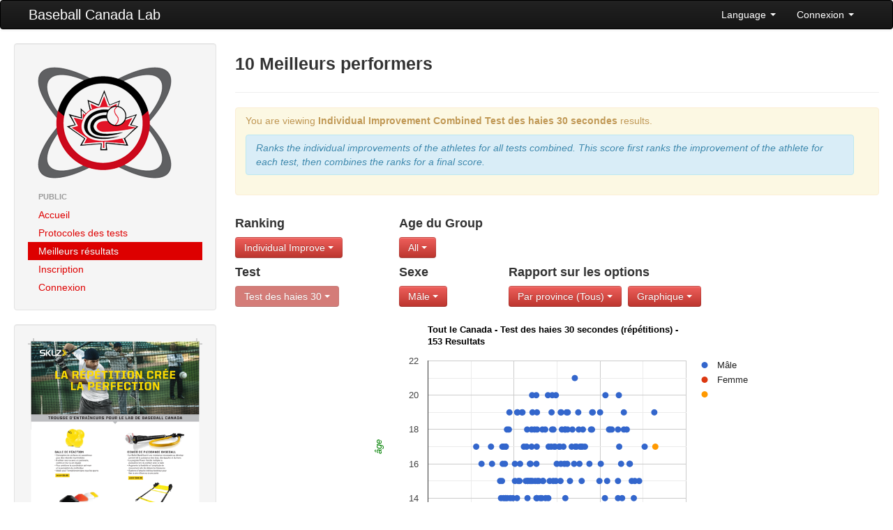

--- FILE ---
content_type: text/html; charset=UTF-8
request_url: https://lab.baseball.ca/?fd=public&pg=reports&view=chart&test=10&lang=french&ranktype=individual_improvement_combined&gender=M
body_size: 44029
content:
<!DOCTYPE html>
<html lang="en"><head>
    <meta charset="utf-8">
    <title>Baseball Canada Lab</title>
    <meta name="viewport" content="width=device-width, initial-scale=1.0">
    <meta name="description" content="">
    <meta name="author" content="">
    <link rel="icon" type="image/x-icon" href="favicon.ico">

    <!-- Le styles -->
	 <link href="/css/bootstrap.min.css" rel="stylesheet">
    <link href="/css/font-awesome.min.css" rel="stylesheet">
    <link href="/css/lab.css?v=268" rel="stylesheet">
    <link href="/css/magic-bootstrap.css" rel="stylesheet">
 
 	 <script src="//ajax.googleapis.com/ajax/libs/jquery/1.8.0/jquery.min.js" type="text/javascript"></script>
    <script src="/js/bootstrap.min.js" type="text/javascript"></script>
  
    <!-- HTML5 shim, for IE6-8 support of HTML5 elements -->
    <!--[if lt IE 9]>
      <script src="//html5shim.googlecode.com/svn/trunk/html5.js"></script>
    <![endif]-->

  </head>

  <body>
    <div class="navbar">
        <div class="navbar-inner">
            <div class="container-fluid">
                <a class="btn btn-navbar" data-toggle="collapse" data-target=".nav-collapse">
                    <span class="icon-bar"></span>
                    <span class="icon-bar"></span>
                    <span class="icon-bar"></span>
                </a>
                <a class="brand" href="/">Baseball Canada Lab</a>
                <div class="nav-collapse collapse">
                    <!--<ul class="nav">
                        <li><a href="#"><i class="icon-home"></i> Home</a></li>
                        <li class="divider-vertical"></li>
                        <li class="active"><a href="#"><i class="icon-file"></i> Pages</a></li>
                        <li class="divider-vertical"></li>
                        <li><a href="#"><i class="icon-envelope"></i> Messages</a></li>
                        <li class="divider-vertical"></li>
                        <li><a href="#"><i class="icon-signal"></i> Stats</a></li>
                        <li class="divider-vertical"></li>
                        <li><a href="#"><i class="icon-lock"></i> Permissions</a></li>
                        <li class="divider-vertical"></li>
                    </ul>-->
                    <ul class="nav pull-right">
                                            <li class="dropdown">
                            <a class="dropdown-toggle" href="#" data-toggle="dropdown">Language <strong class="caret"></strong></a>
							<ul class="dropdown-menu">	
                            									<li><a href='/?fd=public&pg=reports&view=chart&test=10&lang=french&ranktype=individual_improvement_combined&gender=M&lang=english'>English</a></li>
 								<li><a href='/?fd=public&pg=reports&view=chart&test=10&lang=french&ranktype=individual_improvement_combined&gender=M&lang=french'>Francais</a></li>
                           </ul>
                        </li>
                        <li class="dropdown">
                            <a class="dropdown-toggle" href="#" data-toggle="dropdown">Connexion <strong class="caret"></strong></a>
                            <div class="dropdown-menu" style="padding: 15px; padding-bottom: 0px;">
							                                <form id="login_form" method="post" action="/includes/login" accept-charset="UTF-8" target='_top'>
									<div class="control-group">
                                    	<label class="control-label" for="Email">Courriel</label>
                                        <div class="controls">
                                        	<input type="text" id="Email" placeholder="email" name='email' value='' z-index=1>
                                        </div>
                                    </div>
                                    <div class="control-group">
                                    	<label class="control-label" for="inputPassword">Mot de passe (<a href='/?pg=forgot_password'>Oublier?</a>)</label>
                                        <div class="controls">
                                        	<input type="password" id="inputPassword" placeholder="Password" name='password' z-index=2>
                                        </div>
                                    </div>
                                    <div class="control-group">
                                    	<div class="controls">
                                        	<label class="checkbox">
                                            <input type="checkbox" name='remember_me' checked> souviens moi                                            </label>
                                         </div>
                                    </div>                                    
                                    <input class="btn btn-primary btn-block" type="submit" id="sign-in" value="Connexion" z-index=3>
                                    <script>
									$('#login_form').keypress(function(e) {
										if(e.which == 13) {
											jQuery(this).blur();
											jQuery('#sign-in').focus().click();
										}
									});									
									</script>
                                </form>
	
                            </div>
                        </li>
                                        </ul>
                </div>
                <!--/.nav-collapse -->
            </div>
            <!--/.container-fluid -->
        </div>
        <!--/.navbar-inner -->
    </div>
    <!--/.navbar -->
    <div class="container-fluid">
      <div class="row-fluid">
		        <div class="span3">
          <div class="well sidebar-nav">
            <div style='margin: 10px;'>
                <a href='/'><img src='/img/lab.png'></a>
            </div>
            <ul class="nav nav-list">
            <li class='nav-header'>Public</li>
<li ><a href='/?pg=home'>Accueil</a></li>
<li ><a href='/?pg=protocols'>Protocoles des tests</a></li>
<li  class = 'active'><a href='/?pg=reports'>Meilleurs résultats</a></li>
<li ><a href='/?pg=register'>Inscription</a></li>
<li ><a href='/?pg=login'>Connexion</a></li>
            </ul>
          </div><!--/.well -->
          <div class="well sidebar-nav">
                    	<a href='/includes/SKLZ_BBC_BASEBALL_8.5x11_FLYER_FRENCH_V1.pdf' target='_blank'><img src='/img/kit_fr.png' class='img-responsive'></a>
          </div><!--/.well -->
        </div><!--/span-->
                
        <div class="span9">
                <h3>10 Meilleurs performers</h3><hr /><div class='alert alert-warning'>
<p>You are viewing <b>Individual Improvement Combined</b> <b>Test des haies 30 secondes</b> results.</p><div class='alert alert-info'><i>Ranks the individual improvements of the athletes for all tests combined.  This score
								  									first ranks the improvement of the athlete for each test, then combines the ranks for a final score.</i></div></div>
<div class='row-fluid'><div class='span3'>
<h4>Ranking</h4><div class='btn-group'><a class='btn btn-danger dropdown-toggle' data-toggle='dropdown' href='#'>Individual Improve <b class='caret'></b>
						</a>
						<ul class='dropdown-menu'><li class=''><a href='/?fd=public&pg=reports&view=chart&test=10&lang=french&gender=M&ranktype=individual'>Individual</a></li>
<li class=''><a href='/?fd=public&pg=reports&view=chart&test=10&lang=french&gender=M&ranktype=individual_improvement'>Individual Improvement</a></li>
<li class=''><a href='/?fd=public&pg=reports&view=chart&test=10&lang=french&gender=M&ranktype=individual_combined'>Individual Combined</a></li>
<li class='active'><a href='/?fd=public&pg=reports&view=chart&test=10&lang=french&gender=M&ranktype=individual_improvement_combined'>Individual Improvement Combined</a></li>
<li class=''><a href='/?fd=public&pg=reports&view=chart&test=10&lang=french&gender=M&ranktype=team_average'>Team Average</a></li>
<li class=''><a href='/?fd=public&pg=reports&view=chart&test=10&lang=french&gender=M&ranktype=team_combined'>Team Combined</a></li>
<li class=''><a href='/?fd=public&pg=reports&view=chart&test=10&lang=french&gender=M&ranktype=team_improvement_average'>Team Improvement Average</a></li>
</ul>
</div></div><div class='span2'>
<h4>Age du Group</h4><div class='btn-group'><a class='btn btn-danger dropdown-toggle' data-toggle='dropdown' href='#'>All <b class='caret'></b>
						</a>
						<ul class='dropdown-menu'><li class='active'><a href='/?fd=public&pg=reports&view=chart&test=10&lang=french&ranktype=individual_improvement_combined&gender=M'>All</a></li>
<li class=''><a href='/?fd=public&pg=reports&view=chart&test=10&lang=french&ranktype=individual_improvement_combined&gender=M&age_group=1'>10U Boys</a></li>
<li class=''><a href='/?fd=public&pg=reports&view=chart&test=10&lang=french&ranktype=individual_improvement_combined&gender=M&age_group=2'>10U Girls</a></li>
<li class=''><a href='/?fd=public&pg=reports&view=chart&test=10&lang=french&ranktype=individual_improvement_combined&gender=M&age_group=3'>12U Boys</a></li>
<li class=''><a href='/?fd=public&pg=reports&view=chart&test=10&lang=french&ranktype=individual_improvement_combined&gender=M&age_group=4'>12U Girls</a></li>
<li class=''><a href='/?fd=public&pg=reports&view=chart&test=10&lang=french&ranktype=individual_improvement_combined&gender=M&age_group=5'>14U Boys </a></li>
<li class=''><a href='/?fd=public&pg=reports&view=chart&test=10&lang=french&ranktype=individual_improvement_combined&gender=M&age_group=6'>14U Girls </a></li>
<li class=''><a href='/?fd=public&pg=reports&view=chart&test=10&lang=french&ranktype=individual_improvement_combined&gender=M&age_group=7'>16U Boys </a></li>
<li class=''><a href='/?fd=public&pg=reports&view=chart&test=10&lang=french&ranktype=individual_improvement_combined&gender=M&age_group=8'>16U Girls </a></li>
</ul>
</div></div></div><div class='row-fluid'><div class='span3 clearfix'>
<h4>Test</h4><div class='btn-group'><a class='btn btn-danger dropdown-toggle' data-toggle='dropdown' href='#' disabled>Test des haies 30  <b class='caret'></b>
						</a></div></div><div class='span2 clearfix'>
<h4>Sexe</h4><div class='btn-group'><a class='btn btn-danger dropdown-toggle' data-toggle='dropdown' href='#'>Mâle <b class='caret'></b>
						</a>
						<ul class='dropdown-menu'><li class=''><a href='/?fd=public&pg=reports&view=chart&test=10&lang=french&ranktype=individual_improvement_combined&gender='>tous</a></li>
<li class='active'><a href='/?fd=public&pg=reports&view=chart&test=10&lang=french&ranktype=individual_improvement_combined&gender=M'>Mâle</a></li>
<li class=''><a href='/?fd=public&pg=reports&view=chart&test=10&lang=french&ranktype=individual_improvement_combined&gender=F'>Femme</a></li>
</ul>
</div></div><div class='span7'>
<h4>Rapport sur les options</h4><div class='btn-group'><a class='btn btn-danger dropdown-toggle' data-toggle='dropdown' href='#'>Par province (Tous) <b class='caret'></b>
						</a>
						<ul class='dropdown-menu'><li class='active'><a href='/?fd=public&pg=reports&view=chart&test=10&lang=french&ranktype=individual_improvement_combined&gender=M'>All</a></li>
<li class=''><a href='/?fd=public&pg=reports&view=chart&test=10&lang=french&ranktype=individual_improvement_combined&gender=M&province=AB'>Alberta</a></li>
<li class=''><a href='/?fd=public&pg=reports&view=chart&test=10&lang=french&ranktype=individual_improvement_combined&gender=M&province=BC'>Colombie-Britannique</a></li>
<li class=''><a href='/?fd=public&pg=reports&view=chart&test=10&lang=french&ranktype=individual_improvement_combined&gender=M&province=MB'>Manitoba</a></li>
<li class=''><a href='/?fd=public&pg=reports&view=chart&test=10&lang=french&ranktype=individual_improvement_combined&gender=M&province=NB'>Nouveau-Brunswick</a></li>
<li class=''><a href='/?fd=public&pg=reports&view=chart&test=10&lang=french&ranktype=individual_improvement_combined&gender=M&province=NL'>Terre-Neuve</a></li>
<li class=''><a href='/?fd=public&pg=reports&view=chart&test=10&lang=french&ranktype=individual_improvement_combined&gender=M&province=NS'>Nouvelle-Écosse</a></li>
<li class=''><a href='/?fd=public&pg=reports&view=chart&test=10&lang=french&ranktype=individual_improvement_combined&gender=M&province=ON'>Ontario</a></li>
<li class=''><a href='/?fd=public&pg=reports&view=chart&test=10&lang=french&ranktype=individual_improvement_combined&gender=M&province=PE'>Île-du-Prince-Édouard</a></li>
<li class=''><a href='/?fd=public&pg=reports&view=chart&test=10&lang=french&ranktype=individual_improvement_combined&gender=M&province=PQ'>Québec</a></li>
<li class=''><a href='/?fd=public&pg=reports&view=chart&test=10&lang=french&ranktype=individual_improvement_combined&gender=M&province=SK'>Saskatchewan</a></li>
</ul></div>
<div class='btn-group'><a class='btn btn-danger dropdown-toggle' data-toggle='dropdown' href='#'>Graphique <b class='caret'></b>
						</a>
						<ul class='dropdown-menu'><li class='active'><a href='/?fd=public&pg=reports&test=10&lang=french&ranktype=individual_improvement_combined&gender=M&view=chart'>Graphique</a></li>
<li class=''><a href='/?fd=public&pg=reports&test=10&lang=french&ranktype=individual_improvement_combined&gender=M&view=table'>Tableau</a></li>
</ul></div>
</div></div>
    <script type="text/javascript" src="//www.google.com/jsapi"></script>
    <script type="text/javascript">
      google.load('visualization', '1', {packages: ['corechart']});
    </script>
    <script type="text/javascript">
      function drawVisualization() {
          // Create and populate the data table.
          var data = new google.visualization.DataTable({"cols":[{"type":"number","label":"R\u00e9sultat"},{"type":"number","label":"M\u00e2le"},{"type":"string","role":"tooltip","p":{"role":"tooltip"}},{"type":"number","label":"Femme"},{"type":"string","role":"tooltip","p":{"role":"tooltip"}},{"type":"number","label":null},{"type":"string","role":"tooltip","p":{"role":"tooltip"}}],"rows":[{"c":[{"v":280},{"v":17},{"v":"Nom: Emerick Auclair\nEquipe: Team Qu\u00e9bec #100\n\u00e2ge: 17\nProvince: PQ\nTest de Morgant - 30 secondes: 280"},{"v":null},{"v":null},{"v":null},{"v":null}]},{"c":[{"v":311},{"v":16},{"v":"Nom: Grayson McMahon\nEquipe: Cambridge Cubs\n\u00e2ge: 16\nProvince: ON\nTest de Morgant - 30 secondes: 311"},{"v":null},{"v":null},{"v":null},{"v":null}]},{"c":[{"v":366},{"v":17},{"v":"Nom: Jaxson Smith\nEquipe: Vimy Vikings 12U\n\u00e2ge: 17\nProvince: AB\nTest de Morgant - 30 secondes: 366"},{"v":null},{"v":null},{"v":null},{"v":null}]},{"c":[{"v":372},{"v":16},{"v":"Nom: Marcus Pimentel\nEquipe: Cambridge Cubs\n\u00e2ge: 16\nProvince: ON\nTest de Morgant - 30 secondes: 372"},{"v":null},{"v":null},{"v":null},{"v":null}]},{"c":[{"v":419},{"v":15},{"v":"Nom: Julien Fraser\nEquipe: Asahi\n\u00e2ge: 15\nProvince: BC\nTest de Morgant - 30 secondes: 419"},{"v":null},{"v":null},{"v":null},{"v":null}]},{"c":[{"v":424},{"v":14},{"v":"Nom: Marcus Smith\nEquipe: Vimy Vipers 10U\n\u00e2ge: 14\nProvince: AB\nTest de Morgant - 30 secondes: 424"},{"v":null},{"v":null},{"v":null},{"v":null}]},{"c":[{"v":430},{"v":15},{"v":"Nom: Brady Smith\nEquipe: Stratford Athletics\n\u00e2ge: 15\nProvince: PE\nTest de Morgant - 30 secondes: 430"},{"v":null},{"v":null},{"v":null},{"v":null}]},{"c":[{"v":432},{"v":17},{"v":"Nom: Maxime Larochelle\nEquipe: Team Qu\u00e9bec #100\n\u00e2ge: 17\nProvince: PQ\nTest de Morgant - 30 secondes: 432"},{"v":null},{"v":null},{"v":null},{"v":null}]},{"c":[{"v":434},{"v":16},{"v":"Nom: Davis Bolt\nEquipe: Cambridge Cubs\n\u00e2ge: 16\nProvince: ON\nTest de Morgant - 30 secondes: 434"},{"v":null},{"v":null},{"v":null},{"v":null}]},{"c":[{"v":438},{"v":17},{"v":"Nom: Antoine Verreault\nEquipe: Voltigeurs Peewee\n\u00e2ge: 17\nProvince: PQ\nTest de Morgant - 30 secondes: 438"},{"v":null},{"v":null},{"v":null},{"v":null}]},{"c":[{"v":439},{"v":14},{"v":"Nom: AJ Dutchak\nEquipe: Yorkton Jr Cardinals\n\u00e2ge: 14\nProvince: SK\nTest de Morgant - 30 secondes: 439"},{"v":null},{"v":null},{"v":null},{"v":null}]},{"c":[{"v":447},{"v":16},{"v":"Nom: Grayden Shute\nEquipe: Cambridge Cubs\n\u00e2ge: 16\nProvince: ON\nTest de Morgant - 30 secondes: 447"},{"v":null},{"v":null},{"v":null},{"v":null}]},{"c":[{"v":450},{"v":14},{"v":"Nom: Luke Mitchell\nEquipe: Straight off the Couch Potatoes\n\u00e2ge: 14\nProvince: SK\nTest de Morgant - 30 secondes: 450"},{"v":null},{"v":null},{"v":null},{"v":null}]},{"c":[{"v":451},{"v":17},{"v":"Nom: M\u00e9d\u00e9rick S\u00e9n\u00e9cal-Cowan\nEquipe: Voltigeurs Peewee\n\u00e2ge: 17\nProvince: PQ\nTest de Morgant - 30 secondes: 451"},{"v":null},{"v":null},{"v":null},{"v":null}]},{"c":[{"v":452},{"v":17},{"v":"Nom: Tucker General\nEquipe: Brantford Red Sox  #1\n\u00e2ge: 17\nProvince: ON\nTest de Morgant - 30 secondes: 452"},{"v":null},{"v":null},{"v":null},{"v":null}]},{"c":[{"v":459},{"v":18},{"v":"Nom: Isaac Neufeld\nEquipe: NB Beavers\n\u00e2ge: 18\nProvince: SK\nTest de Morgant - 30 secondes: 459"},{"v":null},{"v":null},{"v":null},{"v":null}]},{"c":[{"v":460},{"v":14},{"v":"Nom: Carter Bleau\nEquipe: Straight off the Couch Potatoes\n\u00e2ge: 14\nProvince: SK\nTest de Morgant - 30 secondes: 460"},{"v":null},{"v":null},{"v":null},{"v":null}]},{"c":[{"v":470},{"v":18},{"v":"Nom: Ryan Spencer\nEquipe: Major Pee Wee Voyageurs\n\u00e2ge: 18\nProvince: ON\nTest de Morgant - 30 secondes: 470"},{"v":null},{"v":null},{"v":null},{"v":null}]},{"c":[{"v":473},{"v":19},{"v":"Nom: Preston Hackert\nEquipe: Kitchener Panthers 2006 A2\n\u00e2ge: 19\nProvince: ON\nTest de Morgant - 30 secondes: 473"},{"v":null},{"v":null},{"v":null},{"v":null}]},{"c":[{"v":478},{"v":14},{"v":"Nom: Thomas Howcroft\nEquipe: Oshawa Legionaires 2011 AAA\n\u00e2ge: 14\nProvince: ON\nTest de Morgant - 30 secondes: 478"},{"v":null},{"v":null},{"v":null},{"v":null}]},{"c":[{"v":493},{"v":14},{"v":"Nom: Emmett Vaughan\nEquipe: Straight off the Couch Potatoes\n\u00e2ge: 14\nProvince: SK\nTest de Morgant - 30 secondes: 493"},{"v":null},{"v":null},{"v":null},{"v":null}]},{"c":[{"v":505},{"v":15},{"v":"Nom: Austin Dyer\nEquipe: Straight off the Couch Potatoes\n\u00e2ge: 15\nProvince: SK\nTest de Morgant - 30 secondes: 505"},{"v":null},{"v":null},{"v":null},{"v":null}]},{"c":[{"v":505},{"v":16},{"v":"Nom: Mason Duarte\nEquipe: Cambridge Cubs\n\u00e2ge: 16\nProvince: ON\nTest de Morgant - 30 secondes: 505"},{"v":null},{"v":null},{"v":null},{"v":null}]},{"c":[{"v":517},{"v":14},{"v":"Nom: Cohen Ferguson\nEquipe: Flyers 10U Boys\n\u00e2ge: 14\nProvince: NB\nTest de Morgant - 30 secondes: 517"},{"v":null},{"v":null},{"v":null},{"v":null}]},{"c":[{"v":518},{"v":19},{"v":"Nom: Jared Nichol\nEquipe: NB Beavers\n\u00e2ge: 19\nProvince: SK\nTest de Morgant - 30 secondes: 518"},{"v":null},{"v":null},{"v":null},{"v":null}]},{"c":[{"v":520},{"v":19},{"v":"Nom: Daniel Hancock\nEquipe: Kitchener Panthers 2006 A2\n\u00e2ge: 19\nProvince: ON\nTest de Morgant - 30 secondes: 520"},{"v":null},{"v":null},{"v":null},{"v":null}]},{"c":[{"v":525},{"v":15},{"v":"Nom: Aaron Ball\nEquipe: 10U-Phantoms\n\u00e2ge: 15\nProvince: NL\nTest de Morgant - 30 secondes: 525"},{"v":null},{"v":null},{"v":null},{"v":null}]},{"c":[{"v":532},{"v":15},{"v":"Nom: Josh Benjamin\nEquipe: Straight off the Couch Potatoes\n\u00e2ge: 15\nProvince: SK\nTest de Morgant - 30 secondes: 532"},{"v":null},{"v":null},{"v":null},{"v":null}]},{"c":[{"v":535},{"v":16},{"v":"Nom: Tyler Scott\nEquipe: Cambridge Cubs\n\u00e2ge: 16\nProvince: ON\nTest de Morgant - 30 secondes: 535"},{"v":null},{"v":null},{"v":null},{"v":null}]},{"c":[{"v":546},{"v":19},{"v":"Nom: Seth Wheeler\nEquipe: Prairie Pearls\n\u00e2ge: 19\nProvince: SK\nTest de Morgant - 30 secondes: 546"},{"v":null},{"v":null},{"v":null},{"v":null}]},{"c":[{"v":549},{"v":19},{"v":"Nom: Simon Harris-Paul\nEquipe: Kitchener Panthers 2006 A2\n\u00e2ge: 19\nProvince: ON\nTest de Morgant - 30 secondes: 549"},{"v":null},{"v":null},{"v":null},{"v":null}]},{"c":[{"v":557},{"v":17},{"v":"Nom: Oliver Westerhof\nEquipe: Brantford Red Sox #2\n\u00e2ge: 17\nProvince: ON\nTest de Morgant - 30 secondes: 557"},{"v":null},{"v":null},{"v":null},{"v":null}]},{"c":[{"v":568},{"v":15},{"v":"Nom: Rylan Zillman\nEquipe: 10U-Phantoms\n\u00e2ge: 15\nProvince: NL\nTest de Morgant - 30 secondes: 568"},{"v":null},{"v":null},{"v":null},{"v":null}]},{"c":[{"v":573},{"v":17},{"v":"Nom: Zack Thibodeau\nEquipe: Team Qu\u00e9bec #100\n\u00e2ge: 17\nProvince: PQ\nTest de Morgant - 30 secondes: 573"},{"v":null},{"v":null},{"v":null},{"v":null}]},{"c":[{"v":576},{"v":18},{"v":"Nom: Tyler Mukai\nEquipe: SV Falcons\n\u00e2ge: 18\nProvince: BC\nTest de Morgant - 30 secondes: 576"},{"v":null},{"v":null},{"v":null},{"v":null}]},{"c":[{"v":578},{"v":14},{"v":"Nom: Cameron MacIntosh\nEquipe: Stratford Athletics\n\u00e2ge: 14\nProvince: PE\nTest de Morgant - 30 secondes: 578"},{"v":null},{"v":null},{"v":null},{"v":null}]},{"c":[{"v":579},{"v":15},{"v":"Nom: Aaron Fizzard\nEquipe: 10U-Phantoms\n\u00e2ge: 15\nProvince: NL\nTest de Morgant - 30 secondes: 579"},{"v":null},{"v":null},{"v":null},{"v":null}]},{"c":[{"v":579},{"v":15},{"v":"Nom: Lincon Pennell\nEquipe: 10U-Phantoms\n\u00e2ge: 15\nProvince: NL\nTest de Morgant - 30 secondes: 579"},{"v":null},{"v":null},{"v":null},{"v":null}]},{"c":[{"v":590},{"v":15},{"v":"Nom: Jevan Laybolt\nEquipe: Stratford Athletics\n\u00e2ge: 15\nProvince: PE\nTest de Morgant - 30 secondes: 590"},{"v":null},{"v":null},{"v":null},{"v":null}]},{"c":[{"v":592},{"v":16},{"v":"Nom: Aaron Henry\nEquipe: Twins-12U\n\u00e2ge: 16\nProvince: ON\nTest de Morgant - 30 secondes: 592"},{"v":null},{"v":null},{"v":null},{"v":null}]},{"c":[{"v":596},{"v":16},{"v":"Nom: Joshua Hobson\nEquipe: Cambridge Cubs\n\u00e2ge: 16\nProvince: ON\nTest de Morgant - 30 secondes: 596"},{"v":null},{"v":null},{"v":null},{"v":null}]},{"c":[{"v":598},{"v":15},{"v":"Nom: Oliver Mukai\nEquipe: Asahi\n\u00e2ge: 15\nProvince: BC\nTest de Morgant - 30 secondes: 598"},{"v":null},{"v":null},{"v":null},{"v":null}]},{"c":[{"v":602},{"v":18},{"v":"Nom: Justin Miller\nEquipe: Prairie Pearls\n\u00e2ge: 18\nProvince: SK\nTest de Morgant - 30 secondes: 602"},{"v":null},{"v":null},{"v":null},{"v":null}]},{"c":[{"v":602},{"v":17},{"v":"Nom: Ashten Jolette\nEquipe: Pee Wee Select Junior Voyageurs\n\u00e2ge: 17\nProvince: ON\nTest de Morgant - 30 secondes: 602"},{"v":null},{"v":null},{"v":null},{"v":null}]},{"c":[{"v":605},{"v":20},{"v":"Nom: Joshua Simard\nEquipe: Ottawa Whisky Jacks\n\u00e2ge: 20\nProvince: ON\nTest de Morgant - 30 secondes: 605"},{"v":null},{"v":null},{"v":null},{"v":null}]},{"c":[{"v":606},{"v":15},{"v":"Nom: Dylan Smith\nEquipe: Stratford Athletics\n\u00e2ge: 15\nProvince: PE\nTest de Morgant - 30 secondes: 606"},{"v":null},{"v":null},{"v":null},{"v":null}]},{"c":[{"v":607},{"v":19},{"v":"Nom: Torin Roy\nEquipe: Kitchener Panthers 2006 A2\n\u00e2ge: 19\nProvince: ON\nTest de Morgant - 30 secondes: 607"},{"v":null},{"v":null},{"v":null},{"v":null}]},{"c":[{"v":619},{"v":18},{"v":"Nom: William Church\nEquipe: Major Pee Wee Junior Voyageurs\n\u00e2ge: 18\nProvince: ON\nTest de Morgant - 30 secondes: 619"},{"v":null},{"v":null},{"v":null},{"v":null}]},{"c":[{"v":623},{"v":15},{"v":"Nom: Blake MacDonald\nEquipe: Stratford Athletics\n\u00e2ge: 15\nProvince: PE\nTest de Morgant - 30 secondes: 623"},{"v":null},{"v":null},{"v":null},{"v":null}]},{"c":[{"v":629},{"v":20},{"v":"Nom: Shaun Bruce\nEquipe: Ottawa Whisky Jacks\n\u00e2ge: 20\nProvince: ON\nTest de Morgant - 30 secondes: 629"},{"v":null},{"v":null},{"v":null},{"v":null}]},{"c":[{"v":630},{"v":16},{"v":"Nom: Jack Martin\nEquipe: Twins-12U\n\u00e2ge: 16\nProvince: ON\nTest de Morgant - 30 secondes: 630"},{"v":null},{"v":null},{"v":null},{"v":null}]},{"c":[{"v":630},{"v":14},{"v":"Nom: JT Clayton\nEquipe: Oshawa Legionaires 2011 AAA\n\u00e2ge: 14\nProvince: ON\nTest de Morgant - 30 secondes: 630"},{"v":null},{"v":null},{"v":null},{"v":null}]},{"c":[{"v":632},{"v":17},{"v":"Nom: Luke Ordronneau\nEquipe: St Thomas Cardinals\n\u00e2ge: 17\nProvince: ON\nTest de Morgant - 30 secondes: 632"},{"v":null},{"v":null},{"v":null},{"v":null}]},{"c":[{"v":632},{"v":14},{"v":"Nom: Seth Peach\nEquipe: Raiders\n\u00e2ge: 14\nProvince: NL\nTest de Morgant - 30 secondes: 632"},{"v":null},{"v":null},{"v":null},{"v":null}]},{"c":[{"v":633},{"v":19},{"v":"Nom: Tyler Doherty\nEquipe: Kitchener Panthers 2006 A2\n\u00e2ge: 19\nProvince: ON\nTest de Morgant - 30 secondes: 633"},{"v":null},{"v":null},{"v":null},{"v":null}]},{"c":[{"v":633},{"v":14},{"v":"Nom: Naden Anderson\nEquipe: Asahi\n\u00e2ge: 14\nProvince: BC\nTest de Morgant - 30 secondes: 633"},{"v":null},{"v":null},{"v":null},{"v":null}]},{"c":[{"v":634},{"v":18},{"v":"Nom: Marcus Fong\nEquipe: SV Falcons\n\u00e2ge: 18\nProvince: BC\nTest de Morgant - 30 secondes: 634"},{"v":null},{"v":null},{"v":null},{"v":null}]},{"c":[{"v":637},{"v":15},{"v":"Nom: Ethan Winters\nEquipe: Raiders\n\u00e2ge: 15\nProvince: NL\nTest de Morgant - 30 secondes: 637"},{"v":null},{"v":null},{"v":null},{"v":null}]},{"c":[{"v":644},{"v":15},{"v":"Nom: Kolton Ogawa\nEquipe: Asahi\n\u00e2ge: 15\nProvince: BC\nTest de Morgant - 30 secondes: 644"},{"v":null},{"v":null},{"v":null},{"v":null}]},{"c":[{"v":653},{"v":13},{"v":"Nom: Eric Benjamin\nEquipe: Straight off the Couch Potatoes\n\u00e2ge: 13\nProvince: SK\nTest de Morgant - 30 secondes: 653"},{"v":null},{"v":null},{"v":null},{"v":null}]},{"c":[{"v":653},{"v":14},{"v":"Nom: Harry Kennedy\nEquipe: Raiders\n\u00e2ge: 14\nProvince: NL\nTest de Morgant - 30 secondes: 653"},{"v":null},{"v":null},{"v":null},{"v":null}]},{"c":[{"v":661},{"v":14},{"v":"Nom: Gavin Short\nEquipe: Flyers 10U Boys\n\u00e2ge: 14\nProvince: NB\nTest de Morgant - 30 secondes: 661"},{"v":null},{"v":null},{"v":null},{"v":null}]},{"c":[{"v":665},{"v":18},{"v":"Nom: Thomas Mayne\nEquipe: SV Falcons\n\u00e2ge: 18\nProvince: BC\nTest de Morgant - 30 secondes: 665"},{"v":null},{"v":null},{"v":null},{"v":null}]},{"c":[{"v":667},{"v":15},{"v":"Nom: Benoit Gervais\nEquipe: Pee Wee Select Junior Voyageurs\n\u00e2ge: 15\nProvince: ON\nTest de Morgant - 30 secondes: 667"},{"v":null},{"v":null},{"v":null},{"v":null}]},{"c":[{"v":669},{"v":15},{"v":"Nom: Xavier Power\nEquipe: Stratford Athletics\n\u00e2ge: 15\nProvince: PE\nTest de Morgant - 30 secondes: 669"},{"v":null},{"v":null},{"v":null},{"v":null}]},{"c":[{"v":681},{"v":18},{"v":"Nom: Edward Wilde\nEquipe: SV Falcons\n\u00e2ge: 18\nProvince: BC\nTest de Morgant - 30 secondes: 681"},{"v":null},{"v":null},{"v":null},{"v":null}]},{"c":[{"v":683},{"v":14},{"v":"Nom: Brayden Kelly\nEquipe: Flyers 10U Boys\n\u00e2ge: 14\nProvince: NB\nTest de Morgant - 30 secondes: 683"},{"v":null},{"v":null},{"v":null},{"v":null}]},{"c":[{"v":697},{"v":20},{"v":"Nom: Corwin Patrick\nEquipe: Ottawa Whisky Jacks\n\u00e2ge: 20\nProvince: ON\nTest de Morgant - 30 secondes: 697"},{"v":null},{"v":null},{"v":null},{"v":null}]},{"c":[{"v":699},{"v":14},{"v":"Nom: Nathan Wilkins\nEquipe: Oshawa Legionaires 2011 AAA\n\u00e2ge: 14\nProvince: ON\nTest de Morgant - 30 secondes: 699"},{"v":null},{"v":null},{"v":null},{"v":null}]},{"c":[{"v":701},{"v":17},{"v":"Nom: Brody Mabbott\nEquipe: Pee Wee Select Junior Voyageurs\n\u00e2ge: 17\nProvince: ON\nTest de Morgant - 30 secondes: 701"},{"v":null},{"v":null},{"v":null},{"v":null}]},{"c":[{"v":707},{"v":15},{"v":"Nom: Cole Sage\nEquipe: NewHawks09\n\u00e2ge: 15\nProvince: ON\nTest de Morgant - 30 secondes: 707"},{"v":null},{"v":null},{"v":null},{"v":null}]},{"c":[{"v":716},{"v":17},{"v":"Nom: Wyatt Atchison\nEquipe: St Thomas Cardinals\n\u00e2ge: 17\nProvince: ON\nTest de Morgant - 30 secondes: 716"},{"v":null},{"v":null},{"v":null},{"v":null}]},{"c":[{"v":718},{"v":19},{"v":"Nom: Tommy Allen\nEquipe: Kitchener Panthers 2006 A2\n\u00e2ge: 19\nProvince: ON\nTest de Morgant - 30 secondes: 718"},{"v":null},{"v":null},{"v":null},{"v":null}]},{"c":[{"v":721},{"v":18},{"v":"Nom: Jace Vogel\nEquipe: We The North\n\u00e2ge: 18\nProvince: SK\nTest de Morgant - 30 secondes: 721"},{"v":null},{"v":null},{"v":null},{"v":null}]},{"c":[{"v":722},{"v":20},{"v":"Nom: Keefer Cooney\nEquipe: Ottawa Whisky Jacks\n\u00e2ge: 20\nProvince: ON\nTest de Morgant - 30 secondes: 722"},{"v":null},{"v":null},{"v":null},{"v":null}]},{"c":[{"v":728},{"v":15},{"v":"Nom: Matthew Crock\nEquipe: Asahi\n\u00e2ge: 15\nProvince: BC\nTest de Morgant - 30 secondes: 728"},{"v":null},{"v":null},{"v":null},{"v":null}]},{"c":[{"v":729},{"v":18},{"v":"Nom: AJ Dubeau\nEquipe: Major Pee Wee Voyageurs\n\u00e2ge: 18\nProvince: ON\nTest de Morgant - 30 secondes: 729"},{"v":null},{"v":null},{"v":null},{"v":null}]},{"c":[{"v":734},{"v":17},{"v":"Nom: Tayven Barned\nEquipe: St Thomas Cardinals\n\u00e2ge: 17\nProvince: ON\nTest de Morgant - 30 secondes: 734"},{"v":null},{"v":null},{"v":null},{"v":null}]},{"c":[{"v":738},{"v":17},{"v":"Nom: Charles-Antoine Dub\u00e9\nEquipe: Team Qu\u00e9bec #100\n\u00e2ge: 17\nProvince: PQ\nTest de Morgant - 30 secondes: 738"},{"v":null},{"v":null},{"v":null},{"v":null}]},{"c":[{"v":743},{"v":15},{"v":"Nom: Sam Boon\nEquipe: Asahi\n\u00e2ge: 15\nProvince: BC\nTest de Morgant - 30 secondes: 743"},{"v":null},{"v":null},{"v":null},{"v":null}]},{"c":[{"v":743},{"v":20},{"v":"Nom: Jacob McNeil\nEquipe: Ottawa Whisky Jacks\n\u00e2ge: 20\nProvince: ON\nTest de Morgant - 30 secondes: 743"},{"v":null},{"v":null},{"v":null},{"v":null}]},{"c":[{"v":748},{"v":16},{"v":"Nom: Charles L\u00e9pine\nEquipe: Team Qu\u00e9bec #100\n\u00e2ge: 16\nProvince: PQ\nTest de Morgant - 30 secondes: 748"},{"v":null},{"v":null},{"v":null},{"v":null}]},{"c":[{"v":762},{"v":17},{"v":"Nom: Luke Thomas\nEquipe: St Thomas Cardinals\n\u00e2ge: 17\nProvince: ON\nTest de Morgant - 30 secondes: 762"},{"v":null},{"v":null},{"v":null},{"v":null}]},{"c":[{"v":766},{"v":17},{"v":"Nom: Hunter McNeillie\nEquipe: Pee Wee Select Junior Voyageurs\n\u00e2ge: 17\nProvince: ON\nTest de Morgant - 30 secondes: 766"},{"v":null},{"v":null},{"v":null},{"v":null}]},{"c":[{"v":770},{"v":15},{"v":"Nom: Grayson Powell\nEquipe: Raiders\n\u00e2ge: 15\nProvince: NL\nTest de Morgant - 30 secondes: 770"},{"v":null},{"v":null},{"v":null},{"v":null}]},{"c":[{"v":771},{"v":19},{"v":"Nom: Chas Oehlerking\nEquipe: Prairie Pearls\n\u00e2ge: 19\nProvince: SK\nTest de Morgant - 30 secondes: 771"},{"v":null},{"v":null},{"v":null},{"v":null}]},{"c":[{"v":772},{"v":16},{"v":"Nom: John Key\nEquipe: NewHawks09\n\u00e2ge: 16\nProvince: ON\nTest de Morgant - 30 secondes: 772"},{"v":null},{"v":null},{"v":null},{"v":null}]},{"c":[{"v":774},{"v":19},{"v":"Nom: Hudson Staudinger\nEquipe: Oil Giants\n\u00e2ge: 19\nProvince: AB\nTest de Morgant - 30 secondes: 774"},{"v":null},{"v":null},{"v":null},{"v":null}]},{"c":[{"v":778},{"v":18},{"v":"Nom: Hudson Fletcher\nEquipe: Major Pee Wee Voyageurs\n\u00e2ge: 18\nProvince: ON\nTest de Morgant - 30 secondes: 778"},{"v":null},{"v":null},{"v":null},{"v":null}]},{"c":[{"v":787},{"v":17},{"v":"Nom: Colin Walker\nEquipe: Brantford Red Sox #2\n\u00e2ge: 17\nProvince: ON\nTest de Morgant - 30 secondes: 787"},{"v":null},{"v":null},{"v":null},{"v":null}]},{"c":[{"v":792},{"v":13},{"v":"Nom: Sedric Savignac\nEquipe: Rookie Junior Voyageurs\n\u00e2ge: 13\nProvince: ON\nTest de Morgant - 30 secondes: 792"},{"v":null},{"v":null},{"v":null},{"v":null}]},{"c":[{"v":793},{"v":16},{"v":"Nom: Ethan Mackenzie\nEquipe: 12U-Phantoms\n\u00e2ge: 16\nProvince: NL\nTest de Morgant - 30 secondes: 793"},{"v":null},{"v":null},{"v":null},{"v":null}]},{"c":[{"v":796},{"v":18},{"v":"Nom: Ben Rossiter\nEquipe: SV Falcons\n\u00e2ge: 18\nProvince: BC\nTest de Morgant - 30 secondes: 796"},{"v":null},{"v":null},{"v":null},{"v":null}]},{"c":[{"v":797},{"v":18},{"v":"Nom: Casey Pritchett\nEquipe: SV Falcons\n\u00e2ge: 18\nProvince: BC\nTest de Morgant - 30 secondes: 797"},{"v":null},{"v":null},{"v":null},{"v":null}]},{"c":[{"v":798},{"v":14},{"v":"Nom: Dallin Mitchell\nEquipe: Straight off the Couch Potatoes\n\u00e2ge: 14\nProvince: SK\nTest de Morgant - 30 secondes: 798"},{"v":null},{"v":null},{"v":null},{"v":null}]},{"c":[{"v":805},{"v":19},{"v":"Nom: Blake Leister\nEquipe: Prairie Pearls\n\u00e2ge: 19\nProvince: SK\nTest de Morgant - 30 secondes: 805"},{"v":null},{"v":null},{"v":null},{"v":null}]},{"c":[{"v":809},{"v":16},{"v":"Nom: Alistair Sahlool\nEquipe: Twins-12U\n\u00e2ge: 16\nProvince: ON\nTest de Morgant - 30 secondes: 809"},{"v":null},{"v":null},{"v":null},{"v":null}]},{"c":[{"v":811},{"v":18},{"v":"Nom: Ty Sleeva\nEquipe: We The North\n\u00e2ge: 18\nProvince: SK\nTest de Morgant - 30 secondes: 811"},{"v":null},{"v":null},{"v":null},{"v":null}]},{"c":[{"v":812},{"v":19},{"v":"Nom: Ian Gatzke\nEquipe: Kitchener Panthers 2006 A2\n\u00e2ge: 19\nProvince: ON\nTest de Morgant - 30 secondes: 812"},{"v":null},{"v":null},{"v":null},{"v":null}]},{"c":[{"v":825},{"v":15},{"v":"Nom: Reid Mchugh\nEquipe: Raiders\n\u00e2ge: 15\nProvince: NL\nTest de Morgant - 30 secondes: 825"},{"v":null},{"v":null},{"v":null},{"v":null}]},{"c":[{"v":835},{"v":17},{"v":"Nom: \u00c9douard Pellerin\nEquipe: Team Qu\u00e9bec #100\n\u00e2ge: 17\nProvince: PQ\nTest de Morgant - 30 secondes: 835"},{"v":null},{"v":null},{"v":null},{"v":null}]},{"c":[{"v":839},{"v":18},{"v":"Nom: Ethian Mayuk\nEquipe: Oil Giants\n\u00e2ge: 18\nProvince: AB\nTest de Morgant - 30 secondes: 839"},{"v":null},{"v":null},{"v":null},{"v":null}]},{"c":[{"v":849},{"v":16},{"v":"Nom: Pierce Luscombe\nEquipe: Brantford Red Sox #2\n\u00e2ge: 16\nProvince: ON\nTest de Morgant - 30 secondes: 849"},{"v":null},{"v":null},{"v":null},{"v":null}]},{"c":[{"v":853},{"v":21},{"v":"Nom: David Browning\nEquipe: Kamloops River Dogs\n\u00e2ge: 21\nProvince: BC\nTest de Morgant - 30 secondes: 853"},{"v":null},{"v":null},{"v":null},{"v":null}]},{"c":[{"v":857},{"v":17},{"v":"Nom: Jack Ward\nEquipe: Brantford Red Sox  #1\n\u00e2ge: 17\nProvince: ON\nTest de Morgant - 30 secondes: 857"},{"v":null},{"v":null},{"v":null},{"v":null}]},{"c":[{"v":857},{"v":13},{"v":"Nom: Rhett Schendel\nEquipe: Yorkton Jr Cardinals\n\u00e2ge: 13\nProvince: SK\nTest de Morgant - 30 secondes: 857"},{"v":null},{"v":null},{"v":null},{"v":null}]},{"c":[{"v":859},{"v":17},{"v":"Nom: Grady McCall\nEquipe: Brantford Red Sox  #1\n\u00e2ge: 17\nProvince: ON\nTest de Morgant - 30 secondes: 859"},{"v":null},{"v":null},{"v":null},{"v":null}]},{"c":[{"v":862},{"v":17},{"v":"Nom: Cameron Morrison\nEquipe: St Thomas Cardinals\n\u00e2ge: 17\nProvince: ON\nTest de Morgant - 30 secondes: 862"},{"v":null},{"v":null},{"v":null},{"v":null}]},{"c":[{"v":873},{"v":19},{"v":"Nom: Braden Ianetti\nEquipe: Oil Giants\n\u00e2ge: 19\nProvince: AB\nTest de Morgant - 30 secondes: 873"},{"v":null},{"v":null},{"v":null},{"v":null}]},{"c":[{"v":876},{"v":18},{"v":"Nom: Michael Szpak\nEquipe: Oil Giants\n\u00e2ge: 18\nProvince: AB\nTest de Morgant - 30 secondes: 876"},{"v":null},{"v":null},{"v":null},{"v":null}]},{"c":[{"v":880},{"v":16},{"v":"Nom: Gabriel Larocque\nEquipe: Major Pee Wee Voyageurs\n\u00e2ge: 16\nProvince: ON\nTest de Morgant - 30 secondes: 880"},{"v":null},{"v":null},{"v":null},{"v":null}]},{"c":[{"v":883},{"v":17},{"v":"Nom: Tyler Point\nEquipe: Brantford Red Sox  #1\n\u00e2ge: 17\nProvince: ON\nTest de Morgant - 30 secondes: 883"},{"v":null},{"v":null},{"v":null},{"v":null}]},{"c":[{"v":889},{"v":12},{"v":"Nom: Rory McDavid\nEquipe: Rookie Junior Voyageurs\n\u00e2ge: 12\nProvince: ON\nTest de Morgant - 30 secondes: 889"},{"v":null},{"v":null},{"v":null},{"v":null}]},{"c":[{"v":891},{"v":17},{"v":"Nom: Nathan Dunn\nEquipe: St Thomas Cardinals\n\u00e2ge: 17\nProvince: ON\nTest de Morgant - 30 secondes: 891"},{"v":null},{"v":null},{"v":null},{"v":null}]},{"c":[{"v":893},{"v":15},{"v":"Nom: Marcus Lynch\nEquipe: Stratford Athletics\n\u00e2ge: 15\nProvince: PE\nTest de Morgant - 30 secondes: 893"},{"v":null},{"v":null},{"v":null},{"v":null}]},{"c":[{"v":896},{"v":17},{"v":"Nom: Blake Fawcett\nEquipe: Brantford Red Sox #2\n\u00e2ge: 17\nProvince: ON\nTest de Morgant - 30 secondes: 896"},{"v":null},{"v":null},{"v":null},{"v":null}]},{"c":[{"v":900},{"v":18},{"v":"Nom: Oliver Rovers\nEquipe: SV Falcons\n\u00e2ge: 18\nProvince: BC\nTest de Morgant - 30 secondes: 900"},{"v":null},{"v":null},{"v":null},{"v":null}]},{"c":[{"v":912},{"v":17},{"v":"Nom: Nikolaus Clausen\nEquipe: Pee Wee Select Junior Voyageurs\n\u00e2ge: 17\nProvince: ON\nTest de Morgant - 30 secondes: 912"},{"v":null},{"v":null},{"v":null},{"v":null}]},{"c":[{"v":938},{"v":16},{"v":"Nom: Keagan Violet\nEquipe: Pee Wee Select Junior Voyageurs\n\u00e2ge: 16\nProvince: ON\nTest de Morgant - 30 secondes: 938"},{"v":null},{"v":null},{"v":null},{"v":null}]},{"c":[{"v":947},{"v":18},{"v":"Nom: Mathieu Lacasse\nEquipe: Major Pee Wee Junior Voyageurs\n\u00e2ge: 18\nProvince: ON\nTest de Morgant - 30 secondes: 947"},{"v":null},{"v":null},{"v":null},{"v":null}]},{"c":[{"v":953},{"v":18},{"v":"Nom: Ethan Pittman\nEquipe: Oil Giants\n\u00e2ge: 18\nProvince: AB\nTest de Morgant - 30 secondes: 953"},{"v":null},{"v":null},{"v":null},{"v":null}]},{"c":[{"v":954},{"v":19},{"v":"Nom: Tyler Terichow\nEquipe: Prairie Pearls\n\u00e2ge: 19\nProvince: SK\nTest de Morgant - 30 secondes: 954"},{"v":null},{"v":null},{"v":null},{"v":null}]},{"c":[{"v":957},{"v":19},{"v":"Nom: Charlie Molder\nEquipe: Prairie Pearls\n\u00e2ge: 19\nProvince: SK\nTest de Morgant - 30 secondes: 957"},{"v":null},{"v":null},{"v":null},{"v":null}]},{"c":[{"v":991},{"v":13},{"v":"Nom: Evan Fex\nEquipe: Rookie Junior Voyageurs\n\u00e2ge: 13\nProvince: ON\nTest de Morgant - 30 secondes: 991"},{"v":null},{"v":null},{"v":null},{"v":null}]},{"c":[{"v":996},{"v":15},{"v":"Nom: Carter Wheaton\nEquipe: Flyers 10U Boys\n\u00e2ge: 15\nProvince: NB\nTest de Morgant - 30 secondes: 996"},{"v":null},{"v":null},{"v":null},{"v":null}]},{"c":[{"v":1000},{"v":19},{"v":"Nom: Koy Ernst\nEquipe: Prairie Pearls\n\u00e2ge: 19\nProvince: SK\nTest de Morgant - 30 secondes: 1000"},{"v":null},{"v":null},{"v":null},{"v":null}]},{"c":[{"v":1004},{"v":16},{"v":"Nom: Conner Westra\nEquipe: Brantford Red Sox  #1\n\u00e2ge: 16\nProvince: ON\nTest de Morgant - 30 secondes: 1004"},{"v":null},{"v":null},{"v":null},{"v":null}]},{"c":[{"v":1028},{"v":14},{"v":"Nom: Wesley Schachow\nEquipe: Oshawa Legionaires 2011 AAA\n\u00e2ge: 14\nProvince: ON\nTest de Morgant - 30 secondes: 1028"},{"v":null},{"v":null},{"v":null},{"v":null}]},{"c":[{"v":1031},{"v":20},{"v":"Nom: River Cote\nEquipe: Ottawa Whisky Jacks\n\u00e2ge: 20\nProvince: ON\nTest de Morgant - 30 secondes: 1031"},{"v":null},{"v":null},{"v":null},{"v":null}]},{"c":[{"v":1041},{"v":15},{"v":"Nom: Max Schendel\nEquipe: Yorkton Jr Cardinals\n\u00e2ge: 15\nProvince: SK\nTest de Morgant - 30 secondes: 1041"},{"v":null},{"v":null},{"v":null},{"v":null}]},{"c":[{"v":1050},{"v":13},{"v":"Nom: Carter Dunn\nEquipe: Rookie Junior Voyageurs\n\u00e2ge: 13\nProvince: ON\nTest de Morgant - 30 secondes: 1050"},{"v":null},{"v":null},{"v":null},{"v":null}]},{"c":[{"v":1052},{"v":18},{"v":"Nom: Braiden Paul\nEquipe: Major Pee Wee Junior Voyageurs\n\u00e2ge: 18\nProvince: ON\nTest de Morgant - 30 secondes: 1052"},{"v":null},{"v":null},{"v":null},{"v":null}]},{"c":[{"v":1058},{"v":18},{"v":"Nom: Owen Perron\nEquipe: Major Pee Wee Voyageurs\n\u00e2ge: 18\nProvince: ON\nTest de Morgant - 30 secondes: 1058"},{"v":null},{"v":null},{"v":null},{"v":null}]},{"c":[{"v":1068},{"v":18},{"v":"Nom: Kade Lehman\nEquipe: NB Beavers\n\u00e2ge: 18\nProvince: SK\nTest de Morgant - 30 secondes: 1068"},{"v":null},{"v":null},{"v":null},{"v":null}]},{"c":[{"v":1104},{"v":18},{"v":"Nom: Ethan Oliver\nEquipe: Major Pee Wee Junior Voyageurs\n\u00e2ge: 18\nProvince: ON\nTest de Morgant - 30 secondes: 1104"},{"v":null},{"v":null},{"v":null},{"v":null}]},{"c":[{"v":1104},{"v":14},{"v":"Nom: Olivier Seguin\nEquipe: Rookie Junior Voyageurs\n\u00e2ge: 14\nProvince: ON\nTest de Morgant - 30 secondes: 1104"},{"v":null},{"v":null},{"v":null},{"v":null}]},{"c":[{"v":1104},{"v":15},{"v":"Nom: Kaz Patrick-Russell\nEquipe: Asahi\n\u00e2ge: 15\nProvince: BC\nTest de Morgant - 30 secondes: 1104"},{"v":null},{"v":null},{"v":null},{"v":null}]},{"c":[{"v":1109},{"v":20},{"v":"Nom: Edgar Gosselin\nEquipe: Ottawa Whisky Jacks\n\u00e2ge: 20\nProvince: ON\nTest de Morgant - 30 secondes: 1109"},{"v":null},{"v":null},{"v":null},{"v":null}]},{"c":[{"v":1111},{"v":17},{"v":"Nom: Jean-Michel Laplante\nEquipe: Team Qu\u00e9bec #100\n\u00e2ge: 17\nProvince: PQ\nTest de Morgant - 30 secondes: 1111"},{"v":null},{"v":null},{"v":null},{"v":null}]},{"c":[{"v":1122},{"v":16},{"v":"Nom: Ryan Lentz\nEquipe: Brantford Red Sox  #1\n\u00e2ge: 16\nProvince: ON\nTest de Morgant - 30 secondes: 1122"},{"v":null},{"v":null},{"v":null},{"v":null}]},{"c":[{"v":1128},{"v":14},{"v":"Nom: Alexandre Chenard\nEquipe: Rookie Junior Voyageurs\n\u00e2ge: 14\nProvince: ON\nTest de Morgant - 30 secondes: 1128"},{"v":null},{"v":null},{"v":null},{"v":null}]},{"c":[{"v":1138},{"v":18},{"v":"Nom: Justin Dandeneau\nEquipe: Major Pee Wee Junior Voyageurs\n\u00e2ge: 18\nProvince: ON\nTest de Morgant - 30 secondes: 1138"},{"v":null},{"v":null},{"v":null},{"v":null}]},{"c":[{"v":1138},{"v":19},{"v":"Nom: Ethan Frey\nEquipe: NB Beavers\n\u00e2ge: 19\nProvince: SK\nTest de Morgant - 30 secondes: 1138"},{"v":null},{"v":null},{"v":null},{"v":null}]},{"c":[{"v":1155},{"v":18},{"v":"Nom: Colton Audette\nEquipe: Major Pee Wee Junior Voyageurs\n\u00e2ge: 18\nProvince: ON\nTest de Morgant - 30 secondes: 1155"},{"v":null},{"v":null},{"v":null},{"v":null}]},{"c":[{"v":1171},{"v":16},{"v":"Nom: Jonathan Sarathkumar\nEquipe: Twins-12U\n\u00e2ge: 16\nProvince: ON\nTest de Morgant - 30 secondes: 1171"},{"v":null},{"v":null},{"v":null},{"v":null}]},{"c":[{"v":1173},{"v":16},{"v":"Nom: Joshua Burt\nEquipe: Twins-12U\n\u00e2ge: 16\nProvince: ON\nTest de Morgant - 30 secondes: 1173"},{"v":null},{"v":null},{"v":null},{"v":null}]},{"c":[{"v":1184},{"v":15},{"v":"Nom: Wyatt McMillan\nEquipe: Flyers 10U Boys\n\u00e2ge: 15\nProvince: NB\nTest de Morgant - 30 secondes: 1184"},{"v":null},{"v":null},{"v":null},{"v":null}]},{"c":[{"v":1196},{"v":14},{"v":"Nom: Cameron Roy\nEquipe: Rookie Junior Voyageurs\n\u00e2ge: 14\nProvince: ON\nTest de Morgant - 30 secondes: 1196"},{"v":null},{"v":null},{"v":null},{"v":null}]},{"c":[{"v":1202},{"v":15},{"v":"Nom: Grayson Aguilar-Knee\nEquipe: Flyers 10U Boys\n\u00e2ge: 15\nProvince: NB\nTest de Morgant - 30 secondes: 1202"},{"v":null},{"v":null},{"v":null},{"v":null}]},{"c":[{"v":1227},{"v":15},{"v":"Nom: Nathanael Ly\nEquipe: Twins-12U\n\u00e2ge: 15\nProvince: ON\nTest de Morgant - 30 secondes: 1227"},{"v":null},{"v":null},{"v":null},{"v":null}]},{"c":[{"v":1259},{"v":17},{"v":"Nom: Jackson Alford\nEquipe: Brantford Red Sox  #1\n\u00e2ge: 17\nProvince: ON\nTest de Morgant - 30 secondes: 1259"},{"v":null},{"v":null},{"v":null},{"v":null}]},{"c":[{"v":1315},{"v":19},{"v":"Nom: Caleb Hoiseth\nEquipe: NB Beavers\n\u00e2ge: 19\nProvince: SK\nTest de Morgant - 30 secondes: 1315"},{"v":null},{"v":null},{"v":null},{"v":null}]},{"c":[{"v":1321},{"v":null},{"v":null},{"v":null},{"v":null},{"v":17},{"v":"Nom: Brody McCready\nEquipe: Brantford Red Sox #2\n\u00e2ge: 17\nProvince: ON\nTest de Morgant - 30 secondes: 1321"}]}]});
          // Create and draw the visualization.
          var chart = new google.visualization.ScatterChart(document.getElementById('visualization'));
          chart.draw(data, {title: 'Tout le Canada - Test des haies 30 secondes (répétitions) - 153 Resultats',
                            width: 600, height: 400,
                            vAxis: {title: "âge", titleTextStyle: {color: "green"}},
                            hAxis: {title: "Résultat", titleTextStyle: {color: "green"}},
                            pointSize: 7}
                    );
      }
      

      google.setOnLoadCallback(drawVisualization);
    </script>
    <div id="visualization" style="width: 600px; height: 400px;margin: 0 auto;"></div>
​        </div><!--/span-->
      </div><!--/row-->
	  
      <hr>

      <footer>
        <p>&copy; Baseball Canada 2025</p>
      </footer>
      
    </div><!--/.fluid-container-->

  </body>
</html>


--- FILE ---
content_type: text/css
request_url: https://lab.baseball.ca/css/lab.css?v=268
body_size: 425
content:
/* CSS Document */

/* STOP BOTS IN FORM */
input.middlename {visibility: hidden;border:none;margin:0}


a.nounderline:hover{text-decoration: none;}
a.vid, a.closevid {margin-left: 30px;cursor:pointer;}
.smaller {
	font-size: 0.5em;
}
.videospan {
	padding: 20px;
	text-align: center;
}
.videospan p {
	display: inline-block;
}
.medfont {
	font-size: 1.3em;
}
.bigfont {
	font-size: 1.5em;
}
.text-center{
	margin: 0 auto;
}
